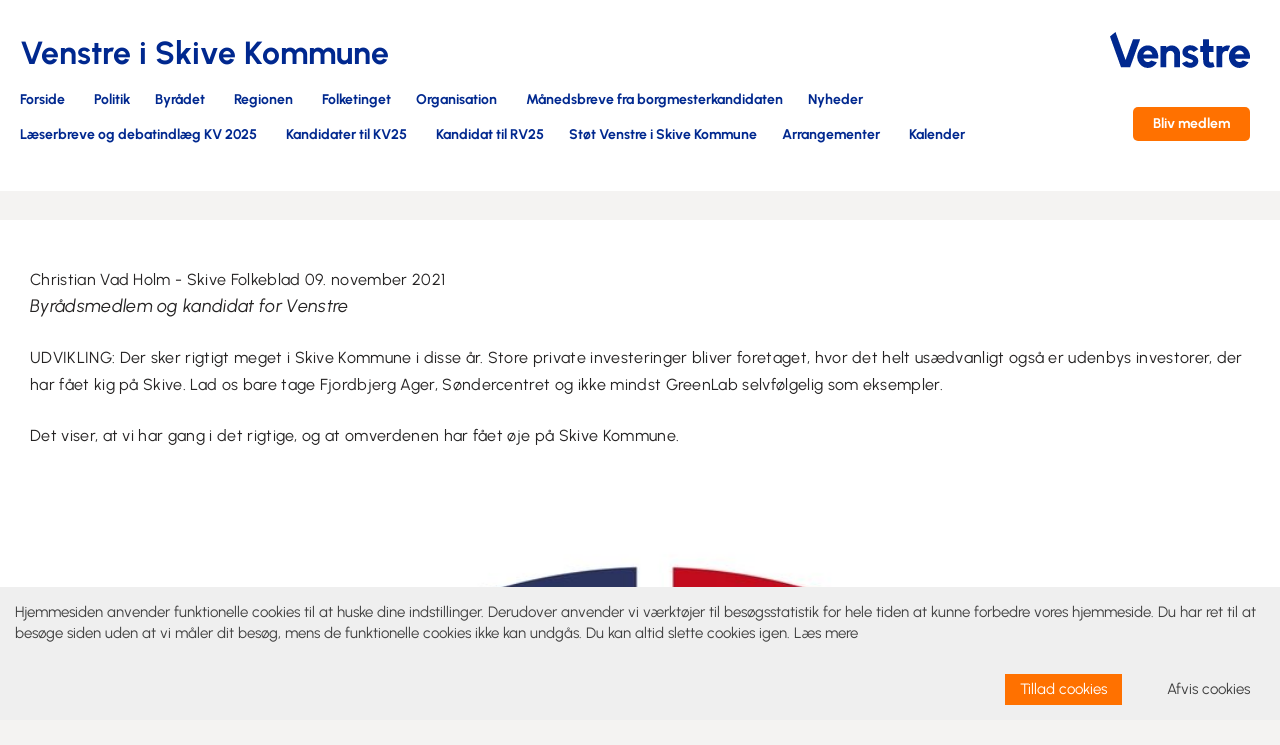

--- FILE ---
content_type: text/html; charset=UTF-8
request_url: https://skive.venstre.dk/et-nyt-kommunalt-logo.html
body_size: 5399
content:
<!DOCTYPE html>
<html lang="da">
<head>
    	<meta charset="UTF-8">
	<meta http-equiv="x-ua-compatible" content="ie=edge">

	<title>Et nyt kommunalt logo - Venstre i Skive Kommune</title>
	
	<meta name="viewport" content="width=device-width, initial-scale=1">
	<link rel="stylesheet" href="/assets/components/design//templates/2/css/all.css?version=03012024">
	<link rel="stylesheet" href="/assets/components/design//templates/2/css/slick.css">
	<base href="/">

	

	<link rel="alternate" type="application/rss+xml" title="Venstre i Skive Kommune RSS feed" href="https://skive.venstre.dk/feed.rss" />

	<meta property="og:title" content="Et nyt kommunalt logo - Venstre i Skive Kommune" >
<meta property="og:type" content="article" >
<meta property="og:locale" content="da_DK" >
<meta property="og:url" content="https://skive.venstre.dk/et-nyt-kommunalt-logo.html" >
<meta property="og:description" content="Christian Vad Holm - Skive Folkeblad 09. november 2021 Byrådsmedlem og
kandidat for VenstreUDVIKLING: Der sker rigtigt meget i Skive Kommune i disse år. Store private investeringer bliver foretaget, hvor det helt usædvanligt også er udenbys investorer,&#8230;" >
<meta property="og:site_name" content="Venstre i Skive Kommune" >
<meta property="og:image" content="https://skive.venstre.dk/media/skive/Valg 2021 KV/Valgkamp/rent-liv.jpg" />
<meta property="article:published_time" content="2021-11-10T19:21:05" >
<meta property="article:modified_time" content="2021-11-10T19:32:13" >
<meta property="article:publisher" content="SkiveVenstre" />


<meta name="twitter:title" content="Et nyt kommunalt logo - Venstre i Skive Kommune" />

<meta name="twitter:url" content="https://skive.venstre.dk/et-nyt-kommunalt-logo.html" />
<meta name="twitter:card" content="summary_large_image" />


	

    <link rel="apple-touch-icon" sizes="180x180" href="/assets/components/design/images/favicons/apple-touch-icon.png">
<link rel="icon" type="image/png" sizes="32x32" href="/assets/components/design/images/favicons/favicon-32x32.png">
<link rel="icon" type="image/png" sizes="16x16" href="/assets/components/design/images/favicons/favicon-16x16.png">
<link rel="manifest" href="/assets/components/design/images/favicons/site.webmanifest">
<link rel="mask-icon" href="/assets/components/design/images/favicons/safari-pinned-tab.svg" color="#002883">
<link rel="shortcut icon" href="/assets/components/design/images/favicons/favicon.ico">
<meta name="apple-mobile-web-app-title" content="Venstre">
<meta name="application-name" content="Venstre i Skive Kommune">
<meta name="msapplication-TileColor" content="#ec6501">
<meta name="msapplication-config" content="/assets/components/design/images/favicons/browserconfig.xml">
<meta name="theme-color" content="#ffffff">
</head>
<body>

<nav>
    <header class="header">
    <div class="container-flex align-center nav-name">
        <div class="header__cell">
            <div class="burger burger-nav">
                <div class="line"></div>
                <div class="line"></div>
                <div class="line"></div>
            </div>
        </div>
        <div class="header__cell">
            <a href="https://skive.venstre.dk/">
                <h1>Venstre i Skive Kommune</h1>
            </a>
        </div>
        <div class="header__cell">
            <a href="https://skive.venstre.dk/" class="header__logo">
                <img src="/assets/components/design//templates/2/gfx/venstre_logo_blue.svg" alt="venstre-logo">
            </a>
        </div>
    </div>
    <div class="container-flex align-center">
        <div class="header__cell">
            <nav class="header__nav">
                <ul class="navigation header__nav--cell">
                    <li  class="list-item first navParent">
    <a href='/'>Forside</a>
    <input id="submenu-1" type="checkbox">
    <label for="submenu-1" class="showSub">
        <span class="chevron"></span>
    </label>
    <ul><li class="list-item first"><a href="pressemeddelser-skive-venstre-kv-2021.html" main>Pressemeddelser Skive Venstre KV 2021</a></li></ul>
</li>
<li class="list-item"><a href="politisk-program/" main>Politik</a></li><li  class="list-item navParent">
    <a href='kandidater-kv-2021/'>Byrådet</a>
    <input id="submenu-3" type="checkbox">
    <label for="submenu-3" class="showSub">
        <span class="chevron"></span>
    </label>
    <ul><li class="list-item first"><a href="peder-christian-kirkegaard-2.html" hidden>Peder Christian Kirkegaard</a></li><li class="list-item"><a href="alfred-brunsgaard-2.html" hidden>Alfred Brunsgaard</a></li><li class="list-item"><a href="goska-rasmussen-1.html" hidden>Goska Rasmussen</a></li><li class="list-item"><a href="alice-bro-gronvaldt.html" hidden>Alice Bro Grønvaldt</a></li><li class="list-item"><a href="christian-vad-holm-1.html" hidden>Christian Vad Holm</a></li><li class="list-item"><a href="hanne-brogaard.html" hidden>Hanne Brogaard</a></li><li class="list-item"><a href="gregers-frederiksen.html" hidden>Gregers Frederiksen</a></li><li class="list-item"><a href="morten-enggaard-1.html" hidden>Morten Enggaard</a></li><li class="list-item"><a href="dorthe-dalsgaard-1.html" hidden>Dorthe Dalsgaard</a></li><li class="list-item"><a href="ina-nyvang.html" hidden>Ina Nyvang</a></li><li class="list-item"><a href="evan-holst.html" hidden>Evan Holst</a></li><li class="list-item"><a href="annette-torp-1.html" hidden>Annette Torp</a></li><li class="list-item last"><a href="mogens-borsting-1.html" hidden>Mogens Børsting</a></li></ul>
</li>
<li  class="list-item navParent">
    <a href='kandidater-rv-2017/'>Regionen</a>
    <input id="submenu-4" type="checkbox">
    <label for="submenu-4" class="showSub">
        <span class="chevron"></span>
    </label>
    <ul><li class="list-item first"><a href="olav-norgaard.html" hidden>Olav Nørgaard</a></li></ul>
</li>
<li class="list-item"><a href="folketinget-1.html" >Folketinget</a></li><li  class="list-item navParent">
    <a href='politikere/'>Organisation</a>
    <input id="submenu-6" type="checkbox">
    <label for="submenu-6" class="showSub">
        <span class="chevron"></span>
    </label>
    <ul><li class="list-item first"><a href="kommuneforeningen.html" main>Kommuneforeningen</a></li><li class="list-item"><a href="kredsbestyrelsen.html" main>Kredsbestyrelsen</a></li><li class="list-item"><a href="krejbjerg-venstre-1.html" main>Spøttrup Venstre</a></li><li class="list-item"><a href="rodding-venstre.html" main>Rødding Venstre</a></li><li class="list-item"><a href="sallingsund-venstre-1.html" main>Sallingsund Venstre</a></li><li class="list-item"><a href="sundsore-venstre.html" main>Sundsøre Venstre</a></li><li class="list-item"><a href="soby-hojslev-dommerby-lundo-vaelgerforening.html" main>Nordfjends Venstre</a></li><li class="list-item"><a href="venstre-i-skive-og-omegn.html" main>Venstre i Skive og omegn</a></li><li class="list-item"><a href="venstre-i-region-midtjylland.html" >Venstre i Region Midtjylland</a></li><li class="list-item last"><a href="europaudvalget-i-vestjyllands-storkreds.html" >Europaudvalget i Vestjyllands Storkreds</a></li></ul>
</li>
<li class="list-item"><a href="referater/" main>Månedsbreve fra borgmesterkandidaten</a></li><li class="list-item"><a href="nyheder.html" main>Nyheder</a></li><li  class="list-item navParent">
    <a href='laeserbreve-og-debatindlaeg/'>Læserbreve og debatindlæg KV 2025</a>
    <input id="submenu-9" type="checkbox">
    <label for="submenu-9" class="showSub">
        <span class="chevron"></span>
    </label>
    <ul><li class="list-item first"><a href="venstres-plan-for-vedvarende-energi.html" >Venstres plan for vedvarende energi</a></li><li class="list-item"><a href="unges-trivsel-og-mistrivsel.html" >Unges trivsel og mistrivsel</a></li><li class="list-item"><a href="frihed-kender-ingen-alder.html" >Frihed kender ingen alder</a></li><li class="list-item"><a href="lokale-haveaffaldscontainere.html" >Lokale haveaffaldscontainere</a></li><li class="list-item"><a href="lokale-losninger-med-lokal-ledelse/" >Lokale løsninger med lokal ledelse</a></li><li class="list-item"><a href="born-skal-kunne-vokse-op-lokalt-1.html" >Børn skal kunne vokse op lokalt</a></li><li class="list-item"><a href="stot-de-lokale-foreninger-de-er-nerven-i-vores-lokalsamfund.html" >Støt de lokale foreninger – de er nerven i vores lokalsamfund.</a></li><li class="list-item"><a href="skolestruktur-drejer-sig-om-borns-trivsel-og-faelles-opbakning.html" >Skolestruktur drejer sig om børns trivsel og fælles opbakning.</a></li><li class="list-item"><a href="vi-skal-vaerne-om-naturen-ingen-tvivl-om-dette-men.html" >Vi skal værne om naturen. Ingen tvivl om dette. Men…..</a></li><li class="list-item"><a href="glyngore-plejehjem-seniorboliger-og-en-ny-udstykning-ved-grankoglevej.html" >Glyngøre plejehjem, seniorboliger og en ny udstykning ved Grankoglevej.</a></li><li class="list-item"><a href="svar-pa-nikolai-kristiansens-abent-brev-til-teknik-og-miljoudvalget.html" >Svar på Nikolai Kristiansens åbent brev til Teknik- og Miljøudvalget</a></li><li class="list-item"><a href="giv-de-unge-reel-indflydelse-i-skive-kommune.html" >Giv de unge reel indflydelse i Skive Kommune</a></li><li class="list-item"><a href="skive-lufthavns-50-ars-jubilaeum.html" >Skive Lufthavns 50 års jubilæum</a></li><li class="list-item"><a href="skive-skal-turde-ellers-bliver-vi-overhalet.html" >Skive skal turde - ellers bliver vi overhalet</a></li><li class="list-item"><a href="hjem-til-jul-og-maske-ogsa-for-altid.html" >Hjem til jul og måske også for altid</a></li><li class="list-item"><a href="et-staerkt-erhvervsliv-er-en-forudsaetning-for-velfaerd.html" >Et stærkt erhvervsliv er en forudsætning for velfærd.</a></li><li class="list-item"><a href="valgpopulisme-overhaler-fakta-i-debatten-om-jernmarker-i-skive-kommune.html" >Valgpopulisme overhaler fakta i debatten om ”jernmarker” i Skive kommune</a></li><li class="list-item"><a href="jeg-mener-det-alvorligt.html" >Jeg mener det alvorligt….</a></li><li class="list-item"><a href="skive-skal-fremad-og-ikke-bare-holdes-i-gang.html" >Skive skal fremad og ikke bare holdes i gang!</a></li><li class="list-item"><a href="vaekst-og-udvikling-kraever-yderligere-investeringer.html" >Vækst og udvikling kræver yderligere investeringer</a></li><li class="list-item last"><a href="saet-krydset-med-omtanke-for-samarbejdets-skyld.html" >Sæt krydset med omtanke – for samarbejdets skyld</a></li></ul>
</li>
<li  class="list-item navParent">
    <a href='kandidater-1/'>Kandidater til KV25</a>
    <input id="submenu-10" type="checkbox">
    <label for="submenu-10" class="showSub">
        <span class="chevron"></span>
    </label>
    <ul><li class="list-item first"><a href="alfred-brunsgaard-3.html" >Alfred Brunsgaard</a></li><li class="list-item"><a href="allan-gjedde-pedersen.html" >Allan Gjedde Pedersen</a></li><li class="list-item"><a href="bo-ringborg-futterup.html" >Bo Ringborg Futterup</a></li><li class="list-item"><a href="claus-hahr-veile.html" >Claus Håhr Veile</a></li><li class="list-item"><a href="goska-rasmussen-2.html" >Goska Rasmussen</a></li><li class="list-item"><a href="gregers-frederiksen-1.html" >Gregers Frederiksen</a></li><li class="list-item"><a href="hanne-brogaard-1.html" >Hanne Brogaard</a></li><li class="list-item"><a href="ina-nyvang-1.html" >Ina Nyvang</a></li><li class="list-item"><a href="jens-hansen-have.html" >Jens Hansen Have</a></li><li class="list-item"><a href="jens-knudsen.html" >Jens Knudsen</a></li><li class="list-item"><a href="jens-poulsen.html" >Jens Poulsen</a></li><li class="list-item"><a href="jorgen-christiansen.html" >Jørgen Christiansen</a></li><li class="list-item"><a href="kurt-nielsen.html" >Kurt Nielsen</a></li><li class="list-item"><a href="line-cecilie-nordli.html" >Line Cecilie Nordli</a></li><li class="list-item"><a href="morten-eggaard.html" >Morten Eggaard</a></li><li class="list-item"><a href="rita-susanne-primdahl.html" >Rita Susanne Primdahl</a></li><li class="list-item"><a href="simone-vestergaard-laursen.html" >Simone Vestergaard Laursen</a></li><li class="list-item last"><a href="thomas-rosenkrands-2.html" >Thomas Rosenkrands</a></li></ul>
</li>
<li class="list-item"><a href="kandidat-til-rv25.html" >Kandidat til RV25</a></li><li class="list-item"><a href="stot-venstre-i-skive-kommune.html" >Støt Venstre i Skive Kommune</a></li><li class="list-item last"><a href="afholdte-arrangementer-og-referater/" >Arrangementer</a></li>
                    <li><a href="kalender/">Kalender</a></li>
                    
                </ul>
                <div class="header__nav--cell">
                    <a href="https://www.venstre.dk/bliv-aktiv/bliv-medlem" target="_blank" class="btn orange p20">Bliv medlem</a>
                </div>
            </nav>
        </div>
    </div>
</header>


</nav>

<header>
    <div id="topbanner">
        
    </div>
</header>

<section id="content" class="main-content article" role="main">
    <div class="article__container" id="contentarea">
        <div>
		<p><b>Christian Vad Holm - Skive Folkeblad 09. november 2021&nbsp;</b><br><i style="font-size: 1.125rem;">Byrådsmedlem og
kandidat for Venstre</i></p><div class="edit"><p><b>UDVIKLING:</b>&nbsp;Der sker rigtigt meget i Skive Kommune i disse år. Store private investeringer bliver foretaget, hvor det helt usædvanligt også er udenbys investorer, der har fået kig på Skive. Lad os bare tage Fjordbjerg Ager, Søndercentret og ikke mindst GreenLab selvfølgelig som eksempler.</p><p>Det viser, at vi har gang i det rigtige, og at omverdenen har fået øje på Skive Kommune.</p></div><p></p>
	</div><div>
		<figure>

			<img src="/media/skive/Valg 2021 KV/Valgkamp/rent-liv.jpg" alt="">

		</figure>
	</div>
	<div class="frame">
		<div class="half">
			<p></p><div class="edit">For nyligt fik vi præsenteret en omdømmeanalyse, der viser, at vores egne borgere - men også dem, der er flyttet fra Skive - faktisk ser rigtigt positivt på Skive-egnen. Udfordringen er stadig, at vores image halter blandt folk uden tilknytning til 78xx. Jeg tror, vi er på rette spor, og vi skal huske på, at et image ikke er noget, man ændrer fra den ene dag til den anden. Det kan tage årtier. Vi skal bare være målrettede og komme ud over rampen.</div><p></p>
		</div>
		<div class="half">
			<img src="/media/skive/Valg 2021 KV/christian-vad-holm-v0q9476-folder-diamant-baggr.jpg" alt="">
		</div>
	</div>
	
	



	
	
<div>
		<p></p><div class="edit"><div class="edit"><p>Selvom indbyggertallet fortsat kommer til at falde i nogle år endnu, til dels pga. vores alderssammensætning, så tror jeg på, at vi har store muligheder, hvis vi åbner flere menneskers øjne for det liv, man kan leve her på egnen og det, vi gerne vil stå for som kommune.</p><p></p><p>Til et stærkt brand hører også et stærkt logo. Jeg synes, vores nuværende kommunale logo er intetsigende. Et logo skal bakke op om den samlede fortælling om de væsentligste mål og pejlemærker, vi arbejder med i Skive Kommune. Det må også gerne sige noget om vores værdier, og hvordan vi har det sammen.</p></div></div><p>Derfor har jeg lavet dette forslag til, hvordan vores nye kommunale logo kunne se ud. Rent Liv er i centrum for alt, vi gør, med de gode beskrivende budskaber og verdensmålene rundt om det hele. Og så synes jeg, vores smukke byvåben fortjener en plads.</p><p></p>
	</div>
<div>
		<p style="color: rgb(27, 131, 223); text-align: center;">VENSTRE - Energi til endnu mere</p>
	</div><div>
		<p></p><div class="edit">Mere information om mig -&nbsp;<a href="https://skive.venstre.dk/christian-vad-holm-1.html">se her...</a>&nbsp;<br>Tilbage til læserbreve og debat -&nbsp;<a href="https://skive.venstre.dk/laeserbreve-og-debat/">se her....</a></div><p></p>
	</div>
    </div>
</section>


    <section class="news-list">
        <div class="container-flex">
            
        </div>
        
    </section>


<footer class="footer">
    <div class="container-flex">
        <div class="footer__flex-cell">
            
            
            <div class="footer__list">
                <div class="footer__list--title">Vær med</div>
                    <div class="footer__list--item">
                        <a href="kalender/">Kalender</a>
                    </div>
            </div>
            
            <div class="footer__list">
                <div class="footer__list--title">Privatliv</div>
                <div class="footer__list--item">
                    <a href="behandling-af-personoplysninger.html">Behandling af personoplysninger</a>
                </div>
                <div class="footer__list--item">
                    <a href="hjemmesidens-brug-af-cookies.html">Hjemmesidens brug af cookies</a>
                </div>
            </div>
        </div>
        <div class="footer__flex-cell right">
            <div class="footer__list">
                <div class="footer__list--title">DELTAG I DISKUSSIONEN</div>
                <div class="footer__list--socials">
                    
                    
                    <a target="_blank" class="facebook" href="https://facebook.com/SkiveVenstre">
                        <img src="/assets/components/design//templates/2/gfx/facebook.svg" alt="Facebook">
                    </a>
                    
                    
                    
                    
                </div>
                <div class="footer__logo">
                    <a class="eu" href="/">
                        <img src="/assets/components/design//templates/2/gfx/venstre_logo_white.svg" alt="venstre-logo">
                    </a>
                </div>
            </div>
        </div>
    </div>
</footer>

<script src="https://code.jquery.com/jquery-2.2.4.min.js"></script>
<script src="/assets/components/design//templates/2/js/script.js"></script>
<script>
    window.jQuery || document.write('<script src="/assets/components/design/js/jquery.min.js"><\/script>')
</script>
<script src="/assets/components/design/js/app.js"></script>



<script>
    window.addEventListener("load", function(){
        window.cookieconsent.initialise({
            "palette": {
                "popup": {
                    "background": "#efefef",
                    "text": "#404040"
                },
                "button": {
                    "background": "#8ec760",
                    "text": "#ffffff"
                }
            },
            "theme": "classic",
            "type": "opt-in",
            "content": {
                "message": "Hjemmesiden anvender funktionelle cookies til at huske dine indstillinger. Derudover anvender vi værktøjer til besøgsstatistik for hele tiden at kunne forbedre vores hjemmeside. Du har ret til at besøge siden uden at vi måler dit besøg, mens de funktionelle cookies ikke kan undgås. Du kan altid slette cookies igen.",
                "dismiss": "Afvis cookies",
                "allow": "Tillad cookies",
                "link": "Læs mere",
                "href": "hjemmesidens-brug-af-cookies.html"
            }
        })});
</script>
</body>
</html>

